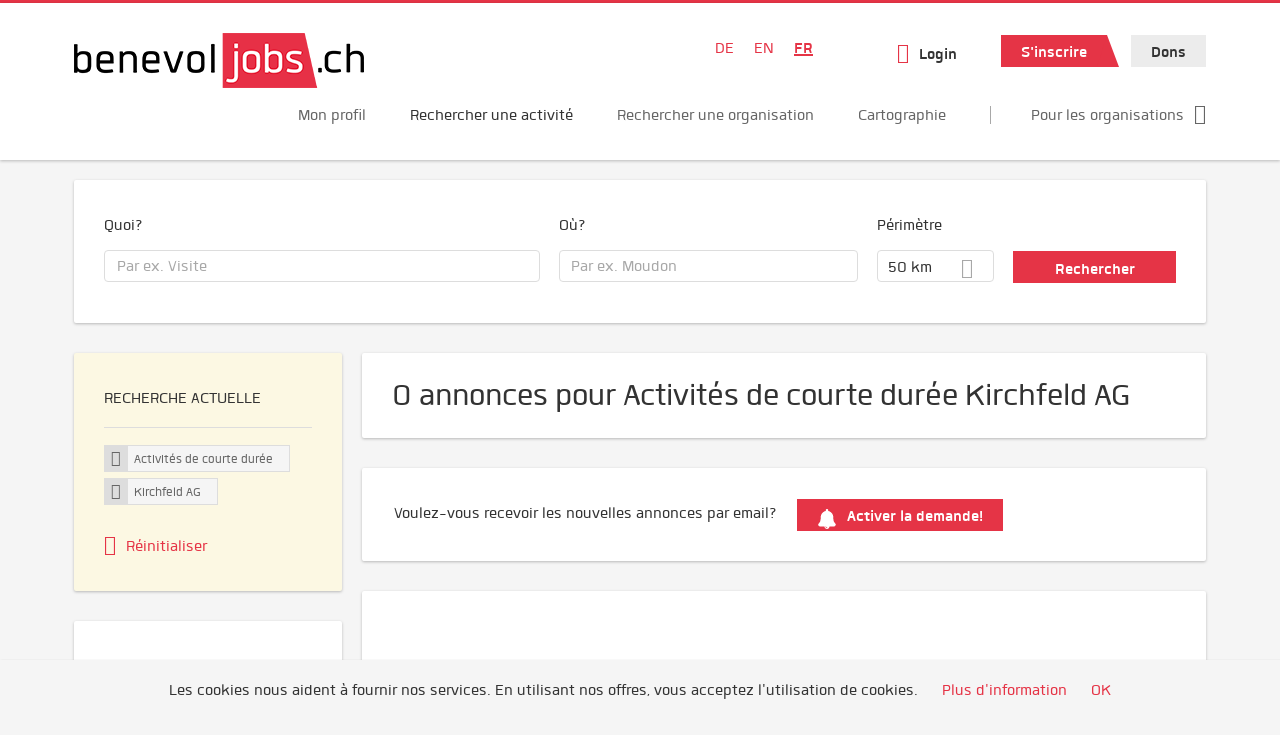

--- FILE ---
content_type: application/javascript; charset=UTF-8
request_url: https://api.livechatinc.com/v3.6/customer/action/get_dynamic_configuration?x-region=us-south1&license_id=12510555&client_id=c5e4f61e1a6c3b1521b541bc5c5a2ac5&url=https%3A%2F%2Fwww.benevol-jobs.ch%2Ffr%2Fannonces%2Factivites-de-courte-duree%2Fkirchfeld-ag&channel_type=code&implementation_type=potentially_gtm&jsonp=__jsusmw3i97q
body_size: 185
content:
__jsusmw3i97q({"organization_id":"c959e4c4-5c88-4c23-960d-bb623b3ff4b5","livechat_active":true,"livechat":{"group_id":2,"client_limit_exceeded":false,"domain_allowed":true,"config_version":"1969.0.3.404.28.7.35.6.3.1.3.6.1","localization_version":"6bb83031e4f97736cbbada081b074fb6","language":"de"},"default_widget":"livechat"});